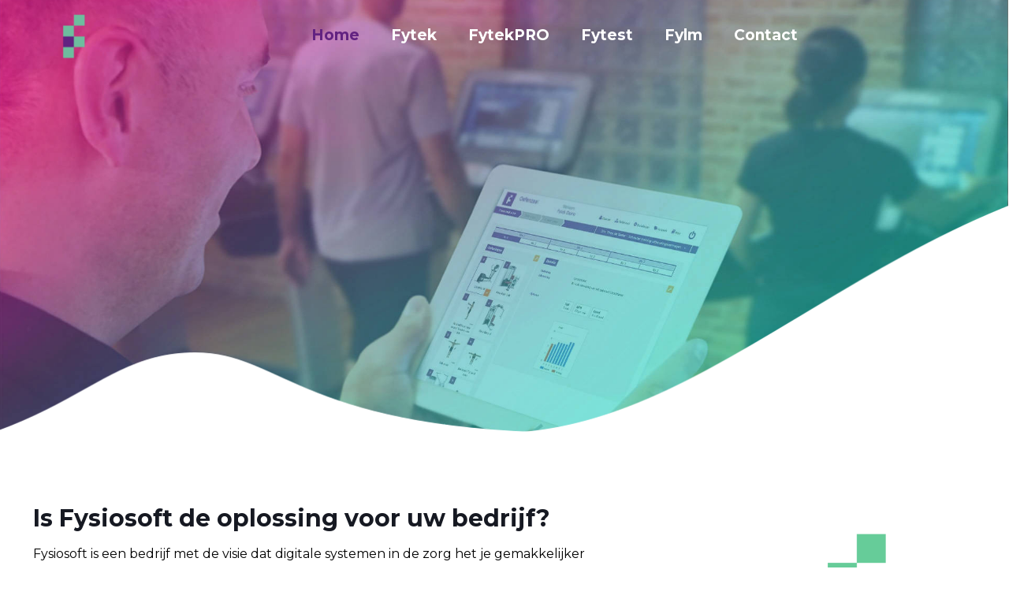

--- FILE ---
content_type: text/html; charset=utf-8
request_url: https://www.google.com/recaptcha/api2/anchor?ar=1&k=6LfgVqEUAAAAABvf-NrQxWdlx6scOcrV7hQsvYzX&co=aHR0cHM6Ly9meXNpb3NvZnQubmw6NDQz&hl=en&v=PoyoqOPhxBO7pBk68S4YbpHZ&size=invisible&anchor-ms=20000&execute-ms=30000&cb=8k2bkaqclake
body_size: 48784
content:
<!DOCTYPE HTML><html dir="ltr" lang="en"><head><meta http-equiv="Content-Type" content="text/html; charset=UTF-8">
<meta http-equiv="X-UA-Compatible" content="IE=edge">
<title>reCAPTCHA</title>
<style type="text/css">
/* cyrillic-ext */
@font-face {
  font-family: 'Roboto';
  font-style: normal;
  font-weight: 400;
  font-stretch: 100%;
  src: url(//fonts.gstatic.com/s/roboto/v48/KFO7CnqEu92Fr1ME7kSn66aGLdTylUAMa3GUBHMdazTgWw.woff2) format('woff2');
  unicode-range: U+0460-052F, U+1C80-1C8A, U+20B4, U+2DE0-2DFF, U+A640-A69F, U+FE2E-FE2F;
}
/* cyrillic */
@font-face {
  font-family: 'Roboto';
  font-style: normal;
  font-weight: 400;
  font-stretch: 100%;
  src: url(//fonts.gstatic.com/s/roboto/v48/KFO7CnqEu92Fr1ME7kSn66aGLdTylUAMa3iUBHMdazTgWw.woff2) format('woff2');
  unicode-range: U+0301, U+0400-045F, U+0490-0491, U+04B0-04B1, U+2116;
}
/* greek-ext */
@font-face {
  font-family: 'Roboto';
  font-style: normal;
  font-weight: 400;
  font-stretch: 100%;
  src: url(//fonts.gstatic.com/s/roboto/v48/KFO7CnqEu92Fr1ME7kSn66aGLdTylUAMa3CUBHMdazTgWw.woff2) format('woff2');
  unicode-range: U+1F00-1FFF;
}
/* greek */
@font-face {
  font-family: 'Roboto';
  font-style: normal;
  font-weight: 400;
  font-stretch: 100%;
  src: url(//fonts.gstatic.com/s/roboto/v48/KFO7CnqEu92Fr1ME7kSn66aGLdTylUAMa3-UBHMdazTgWw.woff2) format('woff2');
  unicode-range: U+0370-0377, U+037A-037F, U+0384-038A, U+038C, U+038E-03A1, U+03A3-03FF;
}
/* math */
@font-face {
  font-family: 'Roboto';
  font-style: normal;
  font-weight: 400;
  font-stretch: 100%;
  src: url(//fonts.gstatic.com/s/roboto/v48/KFO7CnqEu92Fr1ME7kSn66aGLdTylUAMawCUBHMdazTgWw.woff2) format('woff2');
  unicode-range: U+0302-0303, U+0305, U+0307-0308, U+0310, U+0312, U+0315, U+031A, U+0326-0327, U+032C, U+032F-0330, U+0332-0333, U+0338, U+033A, U+0346, U+034D, U+0391-03A1, U+03A3-03A9, U+03B1-03C9, U+03D1, U+03D5-03D6, U+03F0-03F1, U+03F4-03F5, U+2016-2017, U+2034-2038, U+203C, U+2040, U+2043, U+2047, U+2050, U+2057, U+205F, U+2070-2071, U+2074-208E, U+2090-209C, U+20D0-20DC, U+20E1, U+20E5-20EF, U+2100-2112, U+2114-2115, U+2117-2121, U+2123-214F, U+2190, U+2192, U+2194-21AE, U+21B0-21E5, U+21F1-21F2, U+21F4-2211, U+2213-2214, U+2216-22FF, U+2308-230B, U+2310, U+2319, U+231C-2321, U+2336-237A, U+237C, U+2395, U+239B-23B7, U+23D0, U+23DC-23E1, U+2474-2475, U+25AF, U+25B3, U+25B7, U+25BD, U+25C1, U+25CA, U+25CC, U+25FB, U+266D-266F, U+27C0-27FF, U+2900-2AFF, U+2B0E-2B11, U+2B30-2B4C, U+2BFE, U+3030, U+FF5B, U+FF5D, U+1D400-1D7FF, U+1EE00-1EEFF;
}
/* symbols */
@font-face {
  font-family: 'Roboto';
  font-style: normal;
  font-weight: 400;
  font-stretch: 100%;
  src: url(//fonts.gstatic.com/s/roboto/v48/KFO7CnqEu92Fr1ME7kSn66aGLdTylUAMaxKUBHMdazTgWw.woff2) format('woff2');
  unicode-range: U+0001-000C, U+000E-001F, U+007F-009F, U+20DD-20E0, U+20E2-20E4, U+2150-218F, U+2190, U+2192, U+2194-2199, U+21AF, U+21E6-21F0, U+21F3, U+2218-2219, U+2299, U+22C4-22C6, U+2300-243F, U+2440-244A, U+2460-24FF, U+25A0-27BF, U+2800-28FF, U+2921-2922, U+2981, U+29BF, U+29EB, U+2B00-2BFF, U+4DC0-4DFF, U+FFF9-FFFB, U+10140-1018E, U+10190-1019C, U+101A0, U+101D0-101FD, U+102E0-102FB, U+10E60-10E7E, U+1D2C0-1D2D3, U+1D2E0-1D37F, U+1F000-1F0FF, U+1F100-1F1AD, U+1F1E6-1F1FF, U+1F30D-1F30F, U+1F315, U+1F31C, U+1F31E, U+1F320-1F32C, U+1F336, U+1F378, U+1F37D, U+1F382, U+1F393-1F39F, U+1F3A7-1F3A8, U+1F3AC-1F3AF, U+1F3C2, U+1F3C4-1F3C6, U+1F3CA-1F3CE, U+1F3D4-1F3E0, U+1F3ED, U+1F3F1-1F3F3, U+1F3F5-1F3F7, U+1F408, U+1F415, U+1F41F, U+1F426, U+1F43F, U+1F441-1F442, U+1F444, U+1F446-1F449, U+1F44C-1F44E, U+1F453, U+1F46A, U+1F47D, U+1F4A3, U+1F4B0, U+1F4B3, U+1F4B9, U+1F4BB, U+1F4BF, U+1F4C8-1F4CB, U+1F4D6, U+1F4DA, U+1F4DF, U+1F4E3-1F4E6, U+1F4EA-1F4ED, U+1F4F7, U+1F4F9-1F4FB, U+1F4FD-1F4FE, U+1F503, U+1F507-1F50B, U+1F50D, U+1F512-1F513, U+1F53E-1F54A, U+1F54F-1F5FA, U+1F610, U+1F650-1F67F, U+1F687, U+1F68D, U+1F691, U+1F694, U+1F698, U+1F6AD, U+1F6B2, U+1F6B9-1F6BA, U+1F6BC, U+1F6C6-1F6CF, U+1F6D3-1F6D7, U+1F6E0-1F6EA, U+1F6F0-1F6F3, U+1F6F7-1F6FC, U+1F700-1F7FF, U+1F800-1F80B, U+1F810-1F847, U+1F850-1F859, U+1F860-1F887, U+1F890-1F8AD, U+1F8B0-1F8BB, U+1F8C0-1F8C1, U+1F900-1F90B, U+1F93B, U+1F946, U+1F984, U+1F996, U+1F9E9, U+1FA00-1FA6F, U+1FA70-1FA7C, U+1FA80-1FA89, U+1FA8F-1FAC6, U+1FACE-1FADC, U+1FADF-1FAE9, U+1FAF0-1FAF8, U+1FB00-1FBFF;
}
/* vietnamese */
@font-face {
  font-family: 'Roboto';
  font-style: normal;
  font-weight: 400;
  font-stretch: 100%;
  src: url(//fonts.gstatic.com/s/roboto/v48/KFO7CnqEu92Fr1ME7kSn66aGLdTylUAMa3OUBHMdazTgWw.woff2) format('woff2');
  unicode-range: U+0102-0103, U+0110-0111, U+0128-0129, U+0168-0169, U+01A0-01A1, U+01AF-01B0, U+0300-0301, U+0303-0304, U+0308-0309, U+0323, U+0329, U+1EA0-1EF9, U+20AB;
}
/* latin-ext */
@font-face {
  font-family: 'Roboto';
  font-style: normal;
  font-weight: 400;
  font-stretch: 100%;
  src: url(//fonts.gstatic.com/s/roboto/v48/KFO7CnqEu92Fr1ME7kSn66aGLdTylUAMa3KUBHMdazTgWw.woff2) format('woff2');
  unicode-range: U+0100-02BA, U+02BD-02C5, U+02C7-02CC, U+02CE-02D7, U+02DD-02FF, U+0304, U+0308, U+0329, U+1D00-1DBF, U+1E00-1E9F, U+1EF2-1EFF, U+2020, U+20A0-20AB, U+20AD-20C0, U+2113, U+2C60-2C7F, U+A720-A7FF;
}
/* latin */
@font-face {
  font-family: 'Roboto';
  font-style: normal;
  font-weight: 400;
  font-stretch: 100%;
  src: url(//fonts.gstatic.com/s/roboto/v48/KFO7CnqEu92Fr1ME7kSn66aGLdTylUAMa3yUBHMdazQ.woff2) format('woff2');
  unicode-range: U+0000-00FF, U+0131, U+0152-0153, U+02BB-02BC, U+02C6, U+02DA, U+02DC, U+0304, U+0308, U+0329, U+2000-206F, U+20AC, U+2122, U+2191, U+2193, U+2212, U+2215, U+FEFF, U+FFFD;
}
/* cyrillic-ext */
@font-face {
  font-family: 'Roboto';
  font-style: normal;
  font-weight: 500;
  font-stretch: 100%;
  src: url(//fonts.gstatic.com/s/roboto/v48/KFO7CnqEu92Fr1ME7kSn66aGLdTylUAMa3GUBHMdazTgWw.woff2) format('woff2');
  unicode-range: U+0460-052F, U+1C80-1C8A, U+20B4, U+2DE0-2DFF, U+A640-A69F, U+FE2E-FE2F;
}
/* cyrillic */
@font-face {
  font-family: 'Roboto';
  font-style: normal;
  font-weight: 500;
  font-stretch: 100%;
  src: url(//fonts.gstatic.com/s/roboto/v48/KFO7CnqEu92Fr1ME7kSn66aGLdTylUAMa3iUBHMdazTgWw.woff2) format('woff2');
  unicode-range: U+0301, U+0400-045F, U+0490-0491, U+04B0-04B1, U+2116;
}
/* greek-ext */
@font-face {
  font-family: 'Roboto';
  font-style: normal;
  font-weight: 500;
  font-stretch: 100%;
  src: url(//fonts.gstatic.com/s/roboto/v48/KFO7CnqEu92Fr1ME7kSn66aGLdTylUAMa3CUBHMdazTgWw.woff2) format('woff2');
  unicode-range: U+1F00-1FFF;
}
/* greek */
@font-face {
  font-family: 'Roboto';
  font-style: normal;
  font-weight: 500;
  font-stretch: 100%;
  src: url(//fonts.gstatic.com/s/roboto/v48/KFO7CnqEu92Fr1ME7kSn66aGLdTylUAMa3-UBHMdazTgWw.woff2) format('woff2');
  unicode-range: U+0370-0377, U+037A-037F, U+0384-038A, U+038C, U+038E-03A1, U+03A3-03FF;
}
/* math */
@font-face {
  font-family: 'Roboto';
  font-style: normal;
  font-weight: 500;
  font-stretch: 100%;
  src: url(//fonts.gstatic.com/s/roboto/v48/KFO7CnqEu92Fr1ME7kSn66aGLdTylUAMawCUBHMdazTgWw.woff2) format('woff2');
  unicode-range: U+0302-0303, U+0305, U+0307-0308, U+0310, U+0312, U+0315, U+031A, U+0326-0327, U+032C, U+032F-0330, U+0332-0333, U+0338, U+033A, U+0346, U+034D, U+0391-03A1, U+03A3-03A9, U+03B1-03C9, U+03D1, U+03D5-03D6, U+03F0-03F1, U+03F4-03F5, U+2016-2017, U+2034-2038, U+203C, U+2040, U+2043, U+2047, U+2050, U+2057, U+205F, U+2070-2071, U+2074-208E, U+2090-209C, U+20D0-20DC, U+20E1, U+20E5-20EF, U+2100-2112, U+2114-2115, U+2117-2121, U+2123-214F, U+2190, U+2192, U+2194-21AE, U+21B0-21E5, U+21F1-21F2, U+21F4-2211, U+2213-2214, U+2216-22FF, U+2308-230B, U+2310, U+2319, U+231C-2321, U+2336-237A, U+237C, U+2395, U+239B-23B7, U+23D0, U+23DC-23E1, U+2474-2475, U+25AF, U+25B3, U+25B7, U+25BD, U+25C1, U+25CA, U+25CC, U+25FB, U+266D-266F, U+27C0-27FF, U+2900-2AFF, U+2B0E-2B11, U+2B30-2B4C, U+2BFE, U+3030, U+FF5B, U+FF5D, U+1D400-1D7FF, U+1EE00-1EEFF;
}
/* symbols */
@font-face {
  font-family: 'Roboto';
  font-style: normal;
  font-weight: 500;
  font-stretch: 100%;
  src: url(//fonts.gstatic.com/s/roboto/v48/KFO7CnqEu92Fr1ME7kSn66aGLdTylUAMaxKUBHMdazTgWw.woff2) format('woff2');
  unicode-range: U+0001-000C, U+000E-001F, U+007F-009F, U+20DD-20E0, U+20E2-20E4, U+2150-218F, U+2190, U+2192, U+2194-2199, U+21AF, U+21E6-21F0, U+21F3, U+2218-2219, U+2299, U+22C4-22C6, U+2300-243F, U+2440-244A, U+2460-24FF, U+25A0-27BF, U+2800-28FF, U+2921-2922, U+2981, U+29BF, U+29EB, U+2B00-2BFF, U+4DC0-4DFF, U+FFF9-FFFB, U+10140-1018E, U+10190-1019C, U+101A0, U+101D0-101FD, U+102E0-102FB, U+10E60-10E7E, U+1D2C0-1D2D3, U+1D2E0-1D37F, U+1F000-1F0FF, U+1F100-1F1AD, U+1F1E6-1F1FF, U+1F30D-1F30F, U+1F315, U+1F31C, U+1F31E, U+1F320-1F32C, U+1F336, U+1F378, U+1F37D, U+1F382, U+1F393-1F39F, U+1F3A7-1F3A8, U+1F3AC-1F3AF, U+1F3C2, U+1F3C4-1F3C6, U+1F3CA-1F3CE, U+1F3D4-1F3E0, U+1F3ED, U+1F3F1-1F3F3, U+1F3F5-1F3F7, U+1F408, U+1F415, U+1F41F, U+1F426, U+1F43F, U+1F441-1F442, U+1F444, U+1F446-1F449, U+1F44C-1F44E, U+1F453, U+1F46A, U+1F47D, U+1F4A3, U+1F4B0, U+1F4B3, U+1F4B9, U+1F4BB, U+1F4BF, U+1F4C8-1F4CB, U+1F4D6, U+1F4DA, U+1F4DF, U+1F4E3-1F4E6, U+1F4EA-1F4ED, U+1F4F7, U+1F4F9-1F4FB, U+1F4FD-1F4FE, U+1F503, U+1F507-1F50B, U+1F50D, U+1F512-1F513, U+1F53E-1F54A, U+1F54F-1F5FA, U+1F610, U+1F650-1F67F, U+1F687, U+1F68D, U+1F691, U+1F694, U+1F698, U+1F6AD, U+1F6B2, U+1F6B9-1F6BA, U+1F6BC, U+1F6C6-1F6CF, U+1F6D3-1F6D7, U+1F6E0-1F6EA, U+1F6F0-1F6F3, U+1F6F7-1F6FC, U+1F700-1F7FF, U+1F800-1F80B, U+1F810-1F847, U+1F850-1F859, U+1F860-1F887, U+1F890-1F8AD, U+1F8B0-1F8BB, U+1F8C0-1F8C1, U+1F900-1F90B, U+1F93B, U+1F946, U+1F984, U+1F996, U+1F9E9, U+1FA00-1FA6F, U+1FA70-1FA7C, U+1FA80-1FA89, U+1FA8F-1FAC6, U+1FACE-1FADC, U+1FADF-1FAE9, U+1FAF0-1FAF8, U+1FB00-1FBFF;
}
/* vietnamese */
@font-face {
  font-family: 'Roboto';
  font-style: normal;
  font-weight: 500;
  font-stretch: 100%;
  src: url(//fonts.gstatic.com/s/roboto/v48/KFO7CnqEu92Fr1ME7kSn66aGLdTylUAMa3OUBHMdazTgWw.woff2) format('woff2');
  unicode-range: U+0102-0103, U+0110-0111, U+0128-0129, U+0168-0169, U+01A0-01A1, U+01AF-01B0, U+0300-0301, U+0303-0304, U+0308-0309, U+0323, U+0329, U+1EA0-1EF9, U+20AB;
}
/* latin-ext */
@font-face {
  font-family: 'Roboto';
  font-style: normal;
  font-weight: 500;
  font-stretch: 100%;
  src: url(//fonts.gstatic.com/s/roboto/v48/KFO7CnqEu92Fr1ME7kSn66aGLdTylUAMa3KUBHMdazTgWw.woff2) format('woff2');
  unicode-range: U+0100-02BA, U+02BD-02C5, U+02C7-02CC, U+02CE-02D7, U+02DD-02FF, U+0304, U+0308, U+0329, U+1D00-1DBF, U+1E00-1E9F, U+1EF2-1EFF, U+2020, U+20A0-20AB, U+20AD-20C0, U+2113, U+2C60-2C7F, U+A720-A7FF;
}
/* latin */
@font-face {
  font-family: 'Roboto';
  font-style: normal;
  font-weight: 500;
  font-stretch: 100%;
  src: url(//fonts.gstatic.com/s/roboto/v48/KFO7CnqEu92Fr1ME7kSn66aGLdTylUAMa3yUBHMdazQ.woff2) format('woff2');
  unicode-range: U+0000-00FF, U+0131, U+0152-0153, U+02BB-02BC, U+02C6, U+02DA, U+02DC, U+0304, U+0308, U+0329, U+2000-206F, U+20AC, U+2122, U+2191, U+2193, U+2212, U+2215, U+FEFF, U+FFFD;
}
/* cyrillic-ext */
@font-face {
  font-family: 'Roboto';
  font-style: normal;
  font-weight: 900;
  font-stretch: 100%;
  src: url(//fonts.gstatic.com/s/roboto/v48/KFO7CnqEu92Fr1ME7kSn66aGLdTylUAMa3GUBHMdazTgWw.woff2) format('woff2');
  unicode-range: U+0460-052F, U+1C80-1C8A, U+20B4, U+2DE0-2DFF, U+A640-A69F, U+FE2E-FE2F;
}
/* cyrillic */
@font-face {
  font-family: 'Roboto';
  font-style: normal;
  font-weight: 900;
  font-stretch: 100%;
  src: url(//fonts.gstatic.com/s/roboto/v48/KFO7CnqEu92Fr1ME7kSn66aGLdTylUAMa3iUBHMdazTgWw.woff2) format('woff2');
  unicode-range: U+0301, U+0400-045F, U+0490-0491, U+04B0-04B1, U+2116;
}
/* greek-ext */
@font-face {
  font-family: 'Roboto';
  font-style: normal;
  font-weight: 900;
  font-stretch: 100%;
  src: url(//fonts.gstatic.com/s/roboto/v48/KFO7CnqEu92Fr1ME7kSn66aGLdTylUAMa3CUBHMdazTgWw.woff2) format('woff2');
  unicode-range: U+1F00-1FFF;
}
/* greek */
@font-face {
  font-family: 'Roboto';
  font-style: normal;
  font-weight: 900;
  font-stretch: 100%;
  src: url(//fonts.gstatic.com/s/roboto/v48/KFO7CnqEu92Fr1ME7kSn66aGLdTylUAMa3-UBHMdazTgWw.woff2) format('woff2');
  unicode-range: U+0370-0377, U+037A-037F, U+0384-038A, U+038C, U+038E-03A1, U+03A3-03FF;
}
/* math */
@font-face {
  font-family: 'Roboto';
  font-style: normal;
  font-weight: 900;
  font-stretch: 100%;
  src: url(//fonts.gstatic.com/s/roboto/v48/KFO7CnqEu92Fr1ME7kSn66aGLdTylUAMawCUBHMdazTgWw.woff2) format('woff2');
  unicode-range: U+0302-0303, U+0305, U+0307-0308, U+0310, U+0312, U+0315, U+031A, U+0326-0327, U+032C, U+032F-0330, U+0332-0333, U+0338, U+033A, U+0346, U+034D, U+0391-03A1, U+03A3-03A9, U+03B1-03C9, U+03D1, U+03D5-03D6, U+03F0-03F1, U+03F4-03F5, U+2016-2017, U+2034-2038, U+203C, U+2040, U+2043, U+2047, U+2050, U+2057, U+205F, U+2070-2071, U+2074-208E, U+2090-209C, U+20D0-20DC, U+20E1, U+20E5-20EF, U+2100-2112, U+2114-2115, U+2117-2121, U+2123-214F, U+2190, U+2192, U+2194-21AE, U+21B0-21E5, U+21F1-21F2, U+21F4-2211, U+2213-2214, U+2216-22FF, U+2308-230B, U+2310, U+2319, U+231C-2321, U+2336-237A, U+237C, U+2395, U+239B-23B7, U+23D0, U+23DC-23E1, U+2474-2475, U+25AF, U+25B3, U+25B7, U+25BD, U+25C1, U+25CA, U+25CC, U+25FB, U+266D-266F, U+27C0-27FF, U+2900-2AFF, U+2B0E-2B11, U+2B30-2B4C, U+2BFE, U+3030, U+FF5B, U+FF5D, U+1D400-1D7FF, U+1EE00-1EEFF;
}
/* symbols */
@font-face {
  font-family: 'Roboto';
  font-style: normal;
  font-weight: 900;
  font-stretch: 100%;
  src: url(//fonts.gstatic.com/s/roboto/v48/KFO7CnqEu92Fr1ME7kSn66aGLdTylUAMaxKUBHMdazTgWw.woff2) format('woff2');
  unicode-range: U+0001-000C, U+000E-001F, U+007F-009F, U+20DD-20E0, U+20E2-20E4, U+2150-218F, U+2190, U+2192, U+2194-2199, U+21AF, U+21E6-21F0, U+21F3, U+2218-2219, U+2299, U+22C4-22C6, U+2300-243F, U+2440-244A, U+2460-24FF, U+25A0-27BF, U+2800-28FF, U+2921-2922, U+2981, U+29BF, U+29EB, U+2B00-2BFF, U+4DC0-4DFF, U+FFF9-FFFB, U+10140-1018E, U+10190-1019C, U+101A0, U+101D0-101FD, U+102E0-102FB, U+10E60-10E7E, U+1D2C0-1D2D3, U+1D2E0-1D37F, U+1F000-1F0FF, U+1F100-1F1AD, U+1F1E6-1F1FF, U+1F30D-1F30F, U+1F315, U+1F31C, U+1F31E, U+1F320-1F32C, U+1F336, U+1F378, U+1F37D, U+1F382, U+1F393-1F39F, U+1F3A7-1F3A8, U+1F3AC-1F3AF, U+1F3C2, U+1F3C4-1F3C6, U+1F3CA-1F3CE, U+1F3D4-1F3E0, U+1F3ED, U+1F3F1-1F3F3, U+1F3F5-1F3F7, U+1F408, U+1F415, U+1F41F, U+1F426, U+1F43F, U+1F441-1F442, U+1F444, U+1F446-1F449, U+1F44C-1F44E, U+1F453, U+1F46A, U+1F47D, U+1F4A3, U+1F4B0, U+1F4B3, U+1F4B9, U+1F4BB, U+1F4BF, U+1F4C8-1F4CB, U+1F4D6, U+1F4DA, U+1F4DF, U+1F4E3-1F4E6, U+1F4EA-1F4ED, U+1F4F7, U+1F4F9-1F4FB, U+1F4FD-1F4FE, U+1F503, U+1F507-1F50B, U+1F50D, U+1F512-1F513, U+1F53E-1F54A, U+1F54F-1F5FA, U+1F610, U+1F650-1F67F, U+1F687, U+1F68D, U+1F691, U+1F694, U+1F698, U+1F6AD, U+1F6B2, U+1F6B9-1F6BA, U+1F6BC, U+1F6C6-1F6CF, U+1F6D3-1F6D7, U+1F6E0-1F6EA, U+1F6F0-1F6F3, U+1F6F7-1F6FC, U+1F700-1F7FF, U+1F800-1F80B, U+1F810-1F847, U+1F850-1F859, U+1F860-1F887, U+1F890-1F8AD, U+1F8B0-1F8BB, U+1F8C0-1F8C1, U+1F900-1F90B, U+1F93B, U+1F946, U+1F984, U+1F996, U+1F9E9, U+1FA00-1FA6F, U+1FA70-1FA7C, U+1FA80-1FA89, U+1FA8F-1FAC6, U+1FACE-1FADC, U+1FADF-1FAE9, U+1FAF0-1FAF8, U+1FB00-1FBFF;
}
/* vietnamese */
@font-face {
  font-family: 'Roboto';
  font-style: normal;
  font-weight: 900;
  font-stretch: 100%;
  src: url(//fonts.gstatic.com/s/roboto/v48/KFO7CnqEu92Fr1ME7kSn66aGLdTylUAMa3OUBHMdazTgWw.woff2) format('woff2');
  unicode-range: U+0102-0103, U+0110-0111, U+0128-0129, U+0168-0169, U+01A0-01A1, U+01AF-01B0, U+0300-0301, U+0303-0304, U+0308-0309, U+0323, U+0329, U+1EA0-1EF9, U+20AB;
}
/* latin-ext */
@font-face {
  font-family: 'Roboto';
  font-style: normal;
  font-weight: 900;
  font-stretch: 100%;
  src: url(//fonts.gstatic.com/s/roboto/v48/KFO7CnqEu92Fr1ME7kSn66aGLdTylUAMa3KUBHMdazTgWw.woff2) format('woff2');
  unicode-range: U+0100-02BA, U+02BD-02C5, U+02C7-02CC, U+02CE-02D7, U+02DD-02FF, U+0304, U+0308, U+0329, U+1D00-1DBF, U+1E00-1E9F, U+1EF2-1EFF, U+2020, U+20A0-20AB, U+20AD-20C0, U+2113, U+2C60-2C7F, U+A720-A7FF;
}
/* latin */
@font-face {
  font-family: 'Roboto';
  font-style: normal;
  font-weight: 900;
  font-stretch: 100%;
  src: url(//fonts.gstatic.com/s/roboto/v48/KFO7CnqEu92Fr1ME7kSn66aGLdTylUAMa3yUBHMdazQ.woff2) format('woff2');
  unicode-range: U+0000-00FF, U+0131, U+0152-0153, U+02BB-02BC, U+02C6, U+02DA, U+02DC, U+0304, U+0308, U+0329, U+2000-206F, U+20AC, U+2122, U+2191, U+2193, U+2212, U+2215, U+FEFF, U+FFFD;
}

</style>
<link rel="stylesheet" type="text/css" href="https://www.gstatic.com/recaptcha/releases/PoyoqOPhxBO7pBk68S4YbpHZ/styles__ltr.css">
<script nonce="iY0q266S3cqRTF7IAa2EgQ" type="text/javascript">window['__recaptcha_api'] = 'https://www.google.com/recaptcha/api2/';</script>
<script type="text/javascript" src="https://www.gstatic.com/recaptcha/releases/PoyoqOPhxBO7pBk68S4YbpHZ/recaptcha__en.js" nonce="iY0q266S3cqRTF7IAa2EgQ">
      
    </script></head>
<body><div id="rc-anchor-alert" class="rc-anchor-alert"></div>
<input type="hidden" id="recaptcha-token" value="[base64]">
<script type="text/javascript" nonce="iY0q266S3cqRTF7IAa2EgQ">
      recaptcha.anchor.Main.init("[\x22ainput\x22,[\x22bgdata\x22,\x22\x22,\[base64]/[base64]/[base64]/[base64]/cjw8ejpyPj4+eil9Y2F0Y2gobCl7dGhyb3cgbDt9fSxIPWZ1bmN0aW9uKHcsdCx6KXtpZih3PT0xOTR8fHc9PTIwOCl0LnZbd10/dC52W3ddLmNvbmNhdCh6KTp0LnZbd109b2Yoeix0KTtlbHNle2lmKHQuYkImJnchPTMxNylyZXR1cm47dz09NjZ8fHc9PTEyMnx8dz09NDcwfHx3PT00NHx8dz09NDE2fHx3PT0zOTd8fHc9PTQyMXx8dz09Njh8fHc9PTcwfHx3PT0xODQ/[base64]/[base64]/[base64]/bmV3IGRbVl0oSlswXSk6cD09Mj9uZXcgZFtWXShKWzBdLEpbMV0pOnA9PTM/bmV3IGRbVl0oSlswXSxKWzFdLEpbMl0pOnA9PTQ/[base64]/[base64]/[base64]/[base64]\x22,\[base64]\\u003d\x22,\x22w7g0DsK1wqnDuj5KIW1VD8O5wps1wo07wrfCgMOdw4Y6VMOVX8OmBSHDiMOaw4JzRcKFNghUdMODJhzDgzofw4U+J8O/JMOswo5aQicNVMKpFhDDnjpQQyDCt2HCrTZdSMO9w7XCvMK9aCxhwpknwrV7w69LTi89wrM+wr7ChDzDjsKTPVQ4NMOmJDYSwo4/c0QhECgTQRsLKsK5V8OGVcOuGgnCtTDDsHt7wqoQWhQ6wq/[base64]/DmsOBwoAew7fCrBnDi8O7w7fDsMOUw5TClsOgw546OB9ZMjrDi3Emw5QUwo5VB2ZAMV/DnMOFw57CmW3CrsO4PB3ChRbCq8KEM8KGKljCkcOJAcKAwrxUF19jFMKawplsw7fCmitowqrCpcK/KcKZwpk7w50QNcO2FwrCnsKqP8KdHS5xwp7CicOzN8K2w4wdwpp6VAhBw6bDmRMaIsKiNMKxel4qw54dw5jCh8O+LMOGw6tcM8OSOMKcTQlpwp/CisKRLMKZGMK0bsOPQcOvWsKrFFQrJcKPwq0pw6nCjcKUw5pXLj/CgsOKw4vCkBtKGCkiwpbCk185w6HDu0nDisKywqkuUhvCtcKBDR7DqMOUX1HCgzDCm0NjVMKBw5HDtsKXwqFNIcKbW8Khwp02w5jCnmtlRcORX8OcYh8/w5jDuWpEwoQfFsKQVsOgB0HDuEwxHcOqwr/CrDrCnsOhXcOaXnEpDUIew7NVEATDtmsVw4jDl2zCpkdIGxDDuBDDisOMw7wtw5XDlMK4NcOGTjJaUcOLwoQ0O3fDlcKtN8Kvwo/ChAFpG8OYw7wKWcKvw7UoZD99wolLw6LDoEJ/TMOkw7fDoMOlJsKTw7V+wohhwptgw7BCOT0GwrjCgMOvWyPCgwgKXcOZCsO/EMKcw6oBLibDncOFw7HCisK+w6jCiCjCrDvDtxHDpGHCrQjCmcOdwrXDhXrCllJtdcKbwqLChQbCo0/DkVgxw6EvwqHDqMKsw4/[base64]/[base64]/[base64]/Dg8KYwrUtwoggw4IxFEbCiG9Yw6dOLDvCssOvQcOsfl7DqT06OcKJwqlgQzwnDcKHwpXDhSltw5XDicKaw4jCn8OVGSQFesKowoXDocO9eAbDkMOmw5fDnnTCgMOUwqTCq8KNwrlKK2/Cv8K1XMOkciHCvMKhwrfCiyogwrvDoVZywoDCq18Dwr/CrsO2w7EywqVGwrbDgcK6GcO6wqfDkHRhw7cVw6x3w6DDqsO+w6MHw7MwEcOKan/DtQTDt8K7w4sVw7dDw7o4w6hMVAZ9UMOqR8K7w4YlMBjCtA3DicOmEHUlXMOtRi1Uw5VywqHDl8Oiw7/ClMKkDMOSLsOVS1LDpsKoKcKew4PCgsODNsOvwpDCsWPDlH/DiwHDrBkXK8KeCMOTQRHDp8KDGHgNw6rCqx7Cu0MwwqnDicK+w6oMwp/CmMO2N8KUEsKhBMOzwpUQESHCjXBBUSDCsMOQZTcgKcKlwpQ5woczZ8Osw7piw5dqwpRmd8OeB8KOw5NpcShIw61BwrTCn8OKTMO5QDbCssOnw7lzw5PDgsKpYcO7w7XCusOGwr4ow5jCu8OfMW/DkkAGwoHDo8OFcURzU8OtIXXDncKrwopYw63Dq8Ozwp4ywrrDkkx+w4RGwoEVwpA/bTjCukfCv0zCm3rCocO0Um7Cp0liQMKKfizCqMOiw6YvARF7d19JHMOhw5rCi8OQG1rDkBIoOn04flTCjg9+dBMVfiAxV8KnEE3Dm8O4BsKfwpnDq8O6YlkoYyjCrsOtX8Kcw5nDg2/DhVnDmsO/[base64]/[base64]/CujbDi17CkWYCwoMywoDCsMOKM8K0LQnDiXUbV8OkwovCiFl3WUQkwojCmw5Yw5hRRznDsADCsFsuC8K/w6XDjMKcw48xXnrDvcOAwoHClcK8E8OTZMOqesK/[base64]/DnyAGIcO4w7JOVV4pwr3CosKNwqfDncOGwpzCisO/w5fDqMKVS118wrfCjBdoLBHDh8ONAMO+w5HDhMO8w7lrw6vCosKxwqbCnsKTBH/Cpihzwo/CmHnCqhzDl8OIw7oyacOUVcOGC1fCgFQww4/ClcOkw6B9w6bDisK9wp/Dqm0mGsOJw7jCt8KQw4ptecOqRm3CpMOLAQHChMKkX8K7BFlHfFMBw5Mye15cQMOBc8Kuw6TCgMKlw5pPYcKZUMKyMTZfJ8KEw5HCqn7Dv0fDrUTCsnEzPcK0f8KNw5Vnw6x6w65VGHrCu8KGUlTDi8KuScO7w5t5w6xmG8Ksw67CssKUwqbDlQrDg8Kuw7bCucK6UG/[base64]/Cs8KGOsOvN0PDmcKuw5l7B8Kzw7lqwpjDgCp4w6zCl3nDkF3Ct8OCw4LCrA5dCsORwoQhKBDDksKrIVIXw7UyLsOHdx1sEsO5woBzbMKpw53DmQvCr8K5wqIHw5l9BcO8w7Q6fF8TcT1Zw64SfCXDklNBw7jDoMKWSkApdsKvKcKAEAR/wrDCoU5VWxJxM8KgwpvDkAoGwoJ9w7RlKVbDomDCrMK/GsK7woLDkcO7wpTDgMKBHB/CtMOzYz/CnsOJwodAwo3ClMKTwrZhCMOPw5xNwqsEwqzDjlkFw4luZsOBw4ILMMOvw5vCqMOUw7oxwqHDisOnfcKbwoF4woXCvCEhJcOaw5Muw7zDtWLCnXvCtmpJwpQMXC3CpynDjjgBw6HDsMOtN1l6w4pqdUHClcOewp3CgEXDpTfDuhLCs8Oqw78Vw78Sw5/DsHbCpcKvQcKcw4IjS3tOwrArw6FBSFtVZsOcw4dUwrnCoAEzwoTCnUzCsH7CgDZJwqXCqsOnw7fChSsWwo1kw65NF8OGwq/Co8OSwp3Co8KMWV4IwpHCl8KaVhvDqMOPw4FQw6DDi8K8w6VSakXDsMKuOhPCiMK0wrR2WU9Jw5VkFcOVw7PCs8OaInASwpRSSMOpwrIpWRtDw7o7REzDscK+XA/[base64]/CmF0Rw43Dv1ovw6hPwqcHwrrCmHcjFcObwobDgHAYw5TCgmbCscKZS0PDgcO8F2BRQ18DKMKXwrfDjVvCgsOpw7XDkmDDncOhUjLDsTZgwpt/w75TworCvcKSwqYuR8OWV0nDgRPCnkjDhQfCg3tow4rDucKFEhQ8w5UWfMOLwoYAR8OXZD9gFMO6LsOXaMO1wpvCnE7CgXocC8O8GCzChMKDw4XCvEFjw6lTGMOLZ8Kew5LDgQN6w7nDo3EFw63CqMK/[base64]/w5PChgrCoCjCgwZqwrLDksKGw7VMIWw/w6DCt0fDjsKrDV09wrQfPMKEw5Mrwr9aw4fDmlDCkFddw5UewpgTw4/DosO+wq/[base64]/w6LDsX55W8OaHcOeQ8KWM8KQM0HChsOlw6IoeEXClw7DpcKSw4bCiQ9QwqUKwpfCmSvCkV4FwrLDh8KhwqnCg3lWwqhjDMKZbMOow4NTCcKaBEUaw6XCsALDicKmwrgxKsOiASsjwpQKwqULQRbCujQCw7Qfw4lFw7XChW/Culd7w4/Dhil9EjDCoyRMw67CqEvDp3HDjsKLWWQtw7XChwzDojzDpcKgw7vCgsOFw5ZHwrQBRzDDlj54w6DCqsOwE8KCwqPDg8KXwrFUXMOdMMK0w7VMw68HCABtUz/DqMOqw6/[base64]/[base64]/DlHbCtVjDu8KdIExaw4ViDmXDmsOrUsKnw5PDq1bCpMKIwrc+Z3FGw4XDh8OWwpo4w5fDlX3Dgm3Dt30ww47DgcKxw5PDlsKyw4TCowgiw6E3IsK2M2TCsxrDiFdBwq47O2c6IMK2wo0NAgguYUfDszDCoMK2ZMKUQjzDsTY/w4gZw6HCp2cQw6wyNkDCoMKpwqNvw7DCkMOke0MGwrXDtMKIw5Z/[base64]/DrDMkdMOiJsOod18Yw7rDmsO9NlDDvMKLw6AhRRHDq8K+w71jf8KJQCXDoVZSwrZSwo7Dn8OoYMOxwrDCosO7wr/CpFdvw47CkMKvGDbDgsOuw4J8MMKtHRoDPsKwbcOww57Dl3cqHsOqXcO2w5/CsETChsKWVsKJPw/Ct8KiPcK9w64ZXTo2VcKGH8O7wqDCpMKhwpFDbcKPc8OHw45zw4zDv8OANkLDhzIowqhiVC5fw5zCiznCo8OWPAE3wpNYJHfDhMOpwoHCnsO1wqjCu8KawqDDrwovwrzCiS/CisKowpUDYA7DhsOnwqXCjsKNwodowovDhjkuXUbDhwrCpVUmc3/DvS83wo3Co1MzE8O+CmNFY8KywoDDhsOGw7XDu0IxHsKdCsKsNsO7w54tccOHK8KRwp/[base64]/CnMOXw7gKK2sKwqzCiMOJJ1BZOsKpw5QbwpFnfxRQe8OOwq9ZHEF9cBwKwr5GbMODw6dKwowzw4TDocObw6tdB8KBVUbDmsOIw5vClsKDw4lEDMKqXcOQw5vClABuH8K6w7vDtMKAwoIMwqfDsxo/YMKPfBYPO8KDw6wfAMOGfsOqB1bCmUpHNcKYVi/DhsOWCirDrsKww6vDmcKWMsO4wpbDlWrCtcOJw53Doj7DlnTCvMOxOsK4w7c3bRV0w5dPUTEAwonDg8K0wofCjsKfwrzDgsOZwoN3SsOow7bDk8O4w7VgXiPDhVsACEU9w6Qxw4AbwrTCvU/CpXYQEhLDq8OcSFvCrgHDrcKWMkTClsKBw43CpMK1JnpxOWdDLsKPw6kPBQHCtWdTw5XDpWt9w6EUwrHCssOUIsOFw4/DgcOvJFTCh8K2XMKPw6Zswo7DisOXEyPDuz4Xw7jDuBcIccKnFndDw6fDiMOuw57ClsO1MlLDv2UVCsOnCcKWW8O6w45EIw7DvcO0w5TDr8O/wr3Cu8KEw6knMMKcwozDk8OaXhHCt8KlWsOMw6JXwrLCkMK1wqhVH8OyRcKnwpoowpTCo8KjQl7DjcKhw7TDjVkEw401EMKyw75FWnHChMK6CUNhw6jCs0dswpbDqVLCmznDtQfDtAFewq/DucKowo/CqMO6wos0TcOiTMKKV8KFUU3Ds8KxJTQ6wpLCgDs+wpQZJXoaPlxXw6fCrsObwpDDgsKZwpZYw5oTaB8wwoFpdA/Cu8Kbw5bDj8Kyw73DtEPDkh4rw4LCpcOKWsO7PDHCognDnx/DuMKyVQFSekXDn3PDlsKHwqJdVh5+w4bDkxkpM0LCgXHChgYZWWXCpsKeD8K0QABVw5VgMcK4wqYvWGNtQcOLwo3DuMKbGiQNw6zCpcKtYlsbd8K4EcOla3jDjEdww4LDp8KdwrJaOgjDt8O0P8KNJH/DlQfDssKxQD5BGTrCmsKlwrQ2wqAHOMKresKMwqjCgMOcO0ZUwoRNL8OEHMKywq7ClUYebMOuwpl8QSYKCsOGw4jCs2nDjcKVw6TDpMK1w6nDvcKlKcKDHhgpQmHDm8KNw4QNFMOhw6TClGLCncOcwp/CgMKUwrPDh8KBw7bDr8KLw54Vw6pBwp7CvsKhWVHDnsKYJTBbw48mIzo1w5jDh0jCiGTDpMO9w5UdSGXDtQ5uw5LCvnLCocKrZcKhXsKpZRzCi8KdFVHDrUpxY8KrVMO3w5Nvw50FHjRiwrVDw4cbdcOEKcKmwodUHMOTw6/ChsKvfjkaw642w7TDjCwkwojDl8KSTijDqsKIwp04ecOST8KJwqfDk8KNIsOUTn9RwqoafcOoQMKbwonChyJbwq5VNwBEwp3DgcKRD8O5wrwEw4vCtMOgwo/[base64]/[base64]/[base64]/KcO8fsK8w7cKW2HDsGzCpnTCmsOsdDllFzIdw6/[base64]/CmmdCwq8CRMO8KkF9YCIawrrCtsK4TXDDhcOmwrjCjsOGcQQzS2TCv8OJeMOfBjoIXxxbwr/CuEdWw5DDqsOJAws2w47Cs8OzwoVrw7cpwpbCnRRxw7NeMx5jwrHDosKbwqfDsn7Dny0ca8K3fcK8woXCt8OLwqI2G1QiVBEyFsOYTcKdbMOKMHnDl8KDScOjdcK8wojDq0HCqC4HOlsIw57Dq8OBIw3CjsK6NUHCq8KkTgfDglXDunLDt13CgcKlw5p/w7vCnUZ/b2LDjMOgb8KgwrJIc0DCl8KJHzkewrE/CSIGNhsvw7HCnsOzwo1xwqjCisOCE8OvNMK8JA/[base64]/DoHHDiMKsXBnCu0XCh8OpT8O6wrDCjcOBw7NAwq/[base64]/DmMOFw7LDgzzDhAzClsO4azzDiMKsFsOzwr/CmQvDlsK4w7B7ScKOw5cLJcO7fcKGwrI2LsOTw6bCisKvBy/CqlbCokEuwodTZVlMcgPDtHzCvcOTOCBPw5ckwpJ1w73DrsK7w4whXMKIw64pwrEZwqzCpxLDpXfCusKKw5DDmWrCqsKYwrvCnivCpcONSMKZMBzCgz/[base64]/DqzdqT8O1w47DmHIuasK8wr1WDsO2XBXCmcKYI8KBdsOILTjCvsOVHcONMV00O3PDhMKefMKrwrlBUE1Cw6BeQMKZw5nCtsK1acKpw7VuLXDDhHDCtW1DEMKIJ8O+w4vDjgHCtcKTHcOjW3/[base64]/[base64]/[base64]/[base64]/wqbCgMOlFsOHTsKLw7DDpW5yEsK4QwPCsgDDn2vDnmVxw4IeM2XDv8KGwpXDhsKyJsORDcK2fMOPSsKlGVl/w6Aef24YwofChsOtLSPDi8KGMsOtwoUOwpcrR8O9wqjDuMKlB8OCGAbDsMKpBwhgR1LDv0URw7ADwr7DqcKbPcKZQcKdwqh7w7g+P1ZEPAnDusOjwoDDpMK8Q0JgCcOUAiBSw49uW1diBsKNbMOWJUjChiDCkWtAwoLCpGfDrSPCrFhaw6x/Vm4/IcK+dsKsGTl7OGQAAMOJw6nDnAvDvcKUw6zDu3PDtMKswpciXGDChMK5IsKTXlBHw4lQwoHCusKuwq7CoMOtw59XScOVwqJudsO5YldtcyrCh1/ClibDj8KkwrvCp8KVwovCiA1iNMOqSyvDk8KswqBvJzXDtx/Co3XDgMK4wrDDnMOtw4xrDGPCknXCu0R4DMK/woTDjSvCv0bCtmBlQsOlwrQgdgcIMsKuwrQRw6jCjcKQw5txwojDsSY7wrnDuBLCpcOzwqlYf3LCmizDnHPCrCXDosKowpZzw6XCq156U8KfaTjCkxMsGFnCuA/Dh8K3w6HCsMOVw4bDqjjCnkYyYsOnwo7CucOGScKyw4ZGwqDDj8Kawq9xwrcaw7lSLMO3wq5Lc8O8w7USw5lwfsKow700w4zDvX1kwqnDl8KCcnPCiRphCBzChsONPcOSw5rCgMOBwo4MIS/[base64]/[base64]/Ctx0iTFLCpMKfw7o1w5wJZMOCUHDCnsODw43CgcOqT0XDucOMwphfwp4vOV1tPMOEeApGwrHCrcO5Exc2QyNAI8KQbMOYNArCjDJvQcKwFsOrc1cYw57DvMKTTcO3w4ZNUmzDvkFTJVnDusO3wqTDpC/CvynDpmfChsOCGw9QdsKXDwMwwopJw7nCscK9YcK7ZMO4Bi1Sw7XCulkHYMKnwoHCksOaM8KTwo/ClMOkW1ddPcOADcKBwrHCtSnCksKNS3PCocO8fSbDmcO2RQ8qwpZrw7w7wpTCvHXDt8Ojw683JcO6NcOdbcKafMOLH8O/WMKBVMK5w7RPwpxlwpkewptcX8KbYmTCkcKdZDMZQBpzWMOMYMKjDMKhwohCS23CpmrCp17DmcK/w6Z0XTTDj8KkwrvCpcOvwpXCs8OVwqd/RcKuGhEUwo7Di8OsXBLCr15pNsKNJmvDvsOLwqlmMMKpwpg/[base64]/Du8Kkw5Q9Kix3L8OSDcK5w7PDkcOVwoPCnksPZlbCgMOzIcKAw5VqfVrDnsKCw7HDgEIoeE7Cv8OBfsKCw43CsTNFw6hbw4TChMKyfMOMw7HCr2bCuwcFw4jDthpiwq3Du8KMwqXDk8KVRcOewoTCl3PCtGzCqyt5w4/DsmrCq8KyOkEFTMOYw6TDgApPEDPDuMO+MMK0wq/[base64]/QkDCncK3wpECwr8mM8OtXMKaw4nDvykLMMOLXMK3w6PDtsOuSiFowpPDggXCujTCkhI4HXwhHDbDu8OyPyRSwpDCiG3CnHrCnsKUwq/Du8KIXxfCvAXCgD1FQFfClEfChjrCmsO1UzPDhMKvw7rDl1VZw6l7w4LCohrCncKMNsOPw7DDv8K5w77Dqw88w5TDnDJYw6LChMOmwpPCskVkwp3CrVHCrcOoHsKswoHDo3wTwrwmflrCs8OdwoIew6Q9QTAtwrPCj01Sw6Niw4/CuVcZNCVww6MHwpfCkGQZw7lNw6HDtn3Ds8OlPsOzw63Dk8KJZsOWw68MQ8K9wqQBwpAfw5/DvsOfCn4Ew6fCgsKfwq8Ew7XDpS3DusKWUgTDoxhJwpLCjcKQw5ZKw7IcOsOBYQ1uBWlPPMObGcKJwqpSbh3CtMOMZVnChMODwrDDrcKSw5MKb8K2CsOgU8O6N3xnw5ERGHzCpMONw6ZQw6hfQ1NCw7zCqAfDi8Oow4Nswp1GT8OBFcO7wpQzwqtZwp3Dnk/DlsK/GxtuwovDhBbCgVHCqF7DvVLDsk/CosOtwrd5ccOBSXJpH8KNXcK6OTQfAifCjjPDhMO5w7bCkDJ2wpw2bX4ew4Iow6sJwrjCrm3DilFtw6FdZkHDh8OKw4zCg8OtDHJxfcKWOls5wp8sS8K/XsOVXMKQwqtnw6zDp8Kcw7Nzw650WsKkw6PCll7DhjRIw7rCqcOmFsOzwok+FF/CrEPCqcKdPsOJJ8O9HzzCpw4bC8K5w73ClsOBwrxqw5LCksKWKsKPPFknKsKTFzZJTnDCk8Kxw6ErwqfDqjjDn8K6VcKSw4UCZMK9w6fCjsK8enTDs0PCnMOhZcOww4nDsSLCvgBVIsKVEMOIwoDDtyHCgcKBwrHCo8KKwqYOLRDCo8OsRUUlb8O/[base64]/DhsKyw77DozB8wrA8w5IqwrrDnMKnQmgUw5rDl8Ocb8OBwoluOi7ChcOBKjQ7w4pdWMK9wpPDiDnCkmfCsMOqOk/[base64]/CkTAdw5YwCsKlDWvCiQE5wo92wpbCkifDjcOZw6hQw4Qnw7EpWQ7CrMOtwqVFBmNZwrDDsj7CtcOKc8OYd8Oew4HCrDJURBZJSx/[base64]/DpsKQA8K8CEQgQ8KqMS4XLSYfwq7DocO8GcObwpZaTiDCgl3Cg8OpaTxDwqEGWsOSEzfDkcKgfxxJw6fDtcK/[base64]/T0ZFRl1nElzCoVLCgmTDusOYw67CjTTDvsOKW8OWW8O3MGsNwqRCRFk4wo8VwrjDl8O5woNTQl3DpsOEwovCuW3DksOGwoFnZ8O4wrtOBsO/[base64]/w7IJw6bDtMOmw4RQDcOKJsOhw6rCkBZiFxLDuyDComrDrsKfZMOCFiEhw5JRDVXCjcKjH8Kdw6UJwowVw7s4wobDlsKFwrbDkHoNHWjDlcKqw4jDhMOJw6HDhAR7w5R5wobDrWTCpcOyesKewrDDj8KdVcOPUnpsMMOYwojDnC/DucOfYMKiw5x+wpU/w6TDpMKrw4XDr3jCkMKaHMKxwqnDnMKNaMObw4QGw7kww4pED8KmwqJkwrV8TmjCtkzDlcOEUMO1w7rCv1PCoCYCanjDh8OMw6/DmcO8w5zCs8O3wqXDhhXCiFU/[base64]/w75jOAjDpcOYwrHCjsKTJGXDo8K9wofDgR8uw4Iqw54jw5lbL3dSw4TDgcOQeCx6w6RWdSlVesKMa8KrwrY5dGHDjcOpY3bCkkY2IcOfGGzCm8OFLsK0SBJPbGvDsMKTb3paw7TCngbCusODOUHDhcKoC1ZIw49Yw5U3w5gIw5FPZcOqI2/DtsKCHMOgCWVjwrfDpBLCtMOJw4lcw7QrVsOrw6ZEwqZKwqjDlcO5wrYQEEcuw7zDncKaVsKtUDTDhz9qwrTCqcK6w44+UTNzw6vCu8ODVUoBwqTCoMKJdcOOw4jDqCRkW03Ch8OpUsKTwpbCpD3Ci8Ohwo/CmMONR1pGZsKaw4wNwqvCn8KgwovCpivDnMKFwrIseMO8wr1hEsK7wpRyI8KNMMKaw5VjDMOsG8OfwovCnmInw6UdwqYRwrleEsK4w6UUwr0Gw5UawrHCo8Ogw756CWjCn8Kxwp4KScKxw4kawr4Tw5jCt2rDmj9/wpDDvsOSw657w5UgI8KDG8K6w4bCnTPCrFbDvXTDh8KRfsO/dMKCIsKNP8ODw5B2w6HCp8KuwrXDucO1w4PDvsO/ZwgMwrtTX8OxMDfDt8KUTQfDuH4XDsK7CcK2KsKmw6VVw6gOw6Jww5BxFncCdzjCtFM4wqXDicKcJjDDpQrDrcOwwrJsw4bDgHHDjMKAI8KEBkAPX8OrFsKtbGHCqjjDpAoQfsKhw7LDjsKtwo/DiAzDlMOgw57DvmTCkyllw4UEw7M/wqJsw7XDg8Kmw7HDlcOTwrEtQD8mIH/CvsKywpsFTcKDRWQQw6Eaw7jDpcKewpEcw5B5woHCicO+woPCmsOQw4k+K17Dv0TCnEcxw4onw4h4w7DDqm0YwpRQb8KMXcKDwqLCnCxxWMKlIsOJwqJhw6J3w7wMwqLDg2wcwpVDGxZjEcOASsOdwonDqVEcesO5Ik9wGWZ1PzQnw7zCisKXw7VMw4t0RHc/SMKqwqlFwqoEwqrClSx1w5TCo001wqHCkDYcCSEvdxhaPj5Uw50qTMKXb8KoEAzDgETCh8Ksw58YUBXDvH5lwonCiMKmwrTDk8KCw7HDmcOSw4kAw5/[base64]/CvMKnw7bCgA0mw6LChW1Qwocmd8KFw5Z+DMOrE8OJcMO8IsKXw5jDtSXDrsOLSkYDNGjDsMOMR8KyEX4jUBAXw6lBwqh3bMOiw4kmLTdwO8OOY8Onw7XCoAnCqcOSw7/[base64]/CniY3woJyBzbDtFrDrcKOwp4XKDjCnsOjeCBfwqfDscKHwoDCrRZgMMKhwpRrwqVBMcOCd8OeS8Kvw4EYJMOKXcKkY8Oaw53CgcOKXkgVTh8uHA10w6R+wprDlcK/OcO3SxHCmcKEb10NBsO+B8O6w7PCg8K2USZSw4/CsQ3DhULDpsOKw5jDtj97w5d+DgDClD3Dt8K2wpUkHgJ5eRvDjUPDvifDncKhNcKlwqrCgAcawrLCscOVQcKUHcOUwppgF8KvP2ovKsOAwr5FLCxFI8Kiw64NRzhSw7XDohQ6w5jDiMOTSsOZYSPCpmxkGmjDhD8EdsORQMOnJMOww6XDgsKkAQ9hcMKpdhfDosK/wpg+RVQdE8K3Sg0pwq3CkMKUGcKzBcKtwqDClcODKcOJW8Kaw7jDmsOmwpFKw7PChlcual1gbsKLR8OgaUbDhcO/[base64]/ChsK5wopFwr/DkG3CrMKDVG06wqDDgMOIP8KSAsK7wpfCiG/Ds3ZwSXTCosO2wonDssKoGyrDp8OOwr3Ckm51anrCtsOfO8K/HkfDq8OyKMORMhvDpMOoHsKRQ1HDg8K9E8KFw7cyw51XwrnDrcOKPcK4w7kKw794UGvCmcOfYMOawq7CnsKcwqVFw4PCksO5URkkwpnDvcKnwppPworDksKVw6knwo/CqV7DtFZ8FiYAw4omwpDDhlfDmmTDg2YLLxIgJsOlQ8Oiw6/DlWzDojPCuMK7ZxsnXcKzcBc8w4YzUUZgwogCw5fChcK9w6TCpsKGdQwVw5vCjsOowrBsK8KbZT/CiMOjw74hwqQZTSfDuMOwBAZ6MVrCqyPDhl1sw5RRw5k6ZcO8wpJbbcOKw5VfRsOaw4Q2P2sDLSpAw5HCkQBNKkDCpCVXIsKbeXJxAR0OdxlWZcOiwpzDucOdw7Iow5AeVcKUEMO6woZ3wpLDq8OkEAIONRnDj8KYw7EPO8KAw6jCghUMw7fCvQfDlcKaJsKIwr9/GFxoGwdNw4ofZhPCjsKFN8O4K8OfYMKHw6/DncOGWH5rOCfCpcOkHnnCo1XDoR5Fw4hNBcKOwr5zwpnDqF9rw5XCvMKIwrNaO8OIwrHCnEzDpcKkw7hOHyUKwrvCk8O3wrzCqxhzVnwxOG3Cs8KFwp7CqMOmwpVPw7Mxw5nCtMO3wqYLNkXDr23Dnk0JV17Du8KkGcKSPmRMw5XDvGMtUg/[base64]/Dt8Oiw4B/LsO/WMOpYQDCpATCtcK2DGTDiMKvKMKSHmbDjcOgJx4qw5zDqcKUYMOyAljCng/[base64]/CiRd2w7jCkgjDjSFcYR/[base64]/CtDZzDVpeRQhVwo3CgcOzAsKvYBw2ZMK9wq/DhMOLw7HCnsOVwpEhDwzDox0Fw7smR8OLwp/DokDDrcKHw6cow6HCpMK2ZDHCucKtw7PDiUMhQkHDksK6wqRPB2NZbcOTw4LCm8O7FmcWwpTCscOpw4XDrMKrwpg5BcO1fcOQw6ASw7zDhVpaYx9FAMOOVWbCtsO1cE9zw7TCmsKEw5FQPBTCoj/CmsOKKsO+NgDCkBUfw5UdETvDpMOHWMKPP1x9asK3EHROwqQcwoTCl8KAfE/[base64]/w6bCisOgwo5dw5VRQFzDn1NzX2ZPw6ZnVMK4wrUDwqzDikIKJMOTYy5PR8O/wp/DkiVrwqxrclzCsCHDgVLCl2bDo8KxRsKQwoYcOSJCw49iwq1RwqBHW3/[base64]/w67DhEEQw7VEO30YXjgPwpZvw7nCtCHDvTvDk2N5w6c+wpE2w6hZb8KLMGHDpnrDm8K+wrZoDUVUwqLCtSoJRcOpfMKKf8Otem4rNcKuBRdOwqALwqNEEcKywqfCjMK6YcOZw7HDtyBMHGnCs07DpMK/ZkfDg8OweAMiIsOSw5txIULCiQPDpGLDg8KBXSLCscKNwq81IkYuEgHCoCLChMO/FAB4w7hUfTPDiMKVw7N3wowSbsKew4ouwqjCvMOyw6wcGQZiWATDpsO8Tz3CtsOxwqjCnsOFwo0GBMKSLldESEbDlsONw6QsblPDosOjwpFgR0A9wr9oBXTDgA/CqXkEw4rDvHXCh8KSG8K/[base64]/Cizovw7R9wrvDocKxw6PCvD83w73Ds1PCosK3w6Aiw6DCtE3CqDAUc28fOAfCn8KzwplSwqDDuB/DvsOEwoY3w4DDlsKPHcKxLsOlOSDCkCQAwrjCq8Ohwq3CgcO0TMO7AXwuwpNxRlzDp8OOw6x6w4LDlirDpHnCo8KKfsO/w7tcw4kSV2bCkG3DvRRxIBTCkn/DmMKSRDzDtUkhwpDCt8OhwqfCtVE/wr1EBnLDnCBnw6nCkMOCWcOtOjowB1jCmDrCtcO+wq7DkMOqwpLDmcOKwo57w63CmMOVdCUWw45nwq7Cv3/DqMOjw5dyX8OLw5k3CcKEw65Yw7QuI17DuMKsIcOrVMKAwqLDtMOVwqNJfWYDw7fDrn1lS3TCmMOLPTpHwq/Dq8OvwoEKTcOkEmIdHcKaI8OvwqnClMKUA8KKwoTCtcKLbMKPJMOvZzFNw4gvbSI9GcORPXAtckbCl8Kyw7ooUUJ3J8KAw63CrQwfATBYVsK0w7rCjsKzwrjCh8KdLsOCw5zDpcOLV3nCn8OYw6rCh8Kgw5BeZsOkwr/Cg2zDuDbCm8Oaw5nDpnTDp0EXBEcNw6A8N8OwAsKsw41Pw4hvwqvDmMO4w6cvw4nDuF8ZwrA7f8K0CRnDpwh/wrtxwoR7EBnDjE4SwqkOSMOswrEBGcOXwoVSwqJ3ZMKqZ1wiNsK3PsKuVHwOw58kRHzDnsOfAMK2w6TCsyfDr2LClcOPw4/DhkVoScOnw4PCocOGbMOQwqVAwoLDtcOnTsK5bsOqw4HDtMObKUomwoYof8KjAcOpw47DmsKmHw5GUsKQa8Oxwrotw6vDo8OUHMKOTMKIPk/DmMKTwqJ0MMOYDSpJTsO1wqNZwrhXLcOgOsOMwqtcwrI9w5XDk8O0a3bDjcOqw6sCGiHCmsOeUsO/d3vDt0jDvcKmQy0YKMKea8KUHjx3IMO3VMKRZcKmI8KAKRkGW2ARacKKIyAOOQjDl1Y2w5xkfS95b8OLUEvCt113w5RVw5QCbWxkwp3Cu8KyTEZOwrtqwoxXw5bDrxbDiXXDjMOfYT7DhTjCvsOwEMO/w7wmXcO2JhHDvsODw6zCmGTCqUvDhzs4wpzCuX3CsMOhMMOdfTlBIyrCr8Kjwoo7wqlMw5UVwo7DtMK6L8K0K8K2w7RZUzQDXsKnbGFqwqMuNnUqwrk6wr1seCcfBCpUw7/DmhrDgVDDh8OBwrIyw6XDhQbDosOBSH3Cv2JMwqPChh1JYz/Drw9Jw7jDlHYQwq7CtcOcw6XDpCXCihLCnFJ0OwFyw7bDtmVCwpPDgsK9wozDiwITwpspSA3Ctw4fwr/[base64]/[base64]/YcOjEcKSV8K8dy1zSDbCqR7CucOBTX7Cp8KJw7vDgcOpwqfCoQHCu3kSw7fCt04xRS7DviE9w63CoUHDhhAfTVbDiQInUcK7w6UaJH/Ci8OFAcOxwrfCnsK/wrvCkMOAwrsfwoNDwq7CmiAMHUY/[base64]/DnGLDmMOCL8OyZMOcwqI5CGBKwqVjw63Cq8OuwpEBw6xsDHgECBPCs8KndsKow43CjMKYw7F/wrQPCsK1GVTCvMK/wp/CrsOBwqsDJ8KcVz/CocKowpfCu3F/OMODIynDr0jCtMOzJ0Yxw5hcFcKrwpfCgV9MDmlYwpzCoArDn8Klw77ClR/Cs8O+BDTDhnobwrF0w73CilLDjsO4woPCoMK8NV5jJ8K2U38Sw4fDrsO9SQgFw4QvwovCjcKBRVgVI8Omwr4cOMKjAiMzw6TDpcOAw5pDHsOgb8KxwoYvw68hP8OywoEbw4XChMK4NEvCsMKpwoBjw5Npw4nCp8Ojd3NNNcOrL8KRT03CtA/[base64]/HcKtTH4eP8OdS8KSWFTCqh3ClMOOTBxYw7MGwrQZBcKlwrPCq8KDaGTCj8OOwrY/w7AywrNnWwjDtMO+wq4Dw6fDiC7CujfCmcO3YMK9Rw8/ehAXwrfDpg5hwpvDkcKFwoXDrh99KFTCpsO6BMKXwpgaY30bb8KkLcOrLgF5dFzCoMO/d3xZwpACwpN1B8KRw7DDp8OhR8OQw78fFMOHwqPCvH/[base64]/EcO6wofDsgTDpsOiwqsLHMK7fMKBGkUvc8Onw4fClMOkw74FwrPDmjnCmcO0CCrDncOlfl1gwq3DusKHwqQBwp3Cki/CmsObw6BewpPCisKjMcKfw54+eFsMCHbCn8KgG8KKwqnCoXbDnMKCwp3ClsKRwo3DpjMJMTjCqijCsi0GABMfwpMvcMKzIUsQw7/CnA/DtnfCg8KjCMKcwpcSecOFwqjCkGfDhSosw5DChcKkfVQTwrfDtVxvesKqV1fDgMO6JMOrwoUFwpEMwq8xw7vDhSbCq8Kqw7cYw7DCisKPw4dLWBrClj7DvcOIw55SwqrChGfCnsOrwr/CuidoacKSwpVcw5MUw7VPUl3DvH5EcyLCh8KHwqvCoER7woADwpAIw7LCvsOkMMK1YSDCh8Oewq/[base64]/[base64]/CvTksw54ew4jCsBFkwpNpNRDCmsKwwojCpm3Dj8OCwrc1XsKzdsK8eh05wrvDni3Ct8K6QD9Mfzo1YwLCkAcmcwggw7ohRBwLdMKBwrIywrzChcOjw57Dh8OIEH8uwozDjcKCThs5wozDhAIXcMKGN3tkXSfDucONw5DCv8OeVsOHJkI/w4dFXAXCmsO2WmXCqsOLEMKoaV/[base64]/CnRDDpsOXCAhuFsKAwpAXSk8Uw48AIFMeEMOmWcOlw4XDvcOKChYeLjkuL8K9w4BDwrVjOinDjz8pw4fDh1gKw7tHwrDCm0dHXHvCg8Ouw7NFKsOVwp/DknjDusO+wrvDv8OORcO7w6rDskUywr9cU8K9w7nDtcOgHXwJw5rDlGLDhMOwFQ/DsMOqwqnDkMOzwpjDjQXDnMKVw4XCnDMbFERIZTFvLsKLClUSRRVgbijCkD3ChGpzw4/ChSERJMOww7ATwqLCtTXDjgrDq8KFwpVjb2MmT8KSaETCn8O1LD3DhsO/[base64]/DrWd/YMKYw4DCp189IcOhPnXCucOlwp4Bw7jCsXAGwqfCqsOww7DDl8OEPMOKwo7DhQ53AcOMw4hiwpYGwrFAOkk/PU8DMMKUwoTDq8K9CMOXwq7CvDNew6LCjl4GwrVUw7UJw7A4FsONM8O3wq42McOcwokgWWRfwqYCS2cQw4tCEcOCwoHClBbDvcKEwqXCmQ/CvCTDk8Ove8OJO8KVwoQmw7A2EMKUwoo/RsK0w64Nw4DDqGDDi0ZxKjXDhiclIMKwwr/DmMONBUXCinpwwpIxw74OwpjCtz8KTlXDk8KdwpMlwpDDncK0wp1PU1ElwqDDn8OtwpnDk8KnwrsLQsKvworDqsKhRsOrC8O9KR0VAcO+w5PCgi0DwrXDoQMxwpV0w63DrjkQasK9A8KYZ8OjYsOZw7VZEsKYJiTDsMOIEsKSw49DWl/DlMKgw4vCuzjDiVAydVNcPXBqwrPDpkbDuzTDtMOzCEjDnhTCqlrCiAjDk8KFwrwPw6EYcUNYwpDCmFYVw6HDqMOZw53DgFwxw4vDrHMzfgJRw7hPYsKpwqnCnWDDlEDDucOGw4cOwqZMdcOhw6/[base64]/DhcKVTivDj8KXVMOHwq7CmQsFwo/CukwFw6cEL8OBCx7Co0TDszDClcKsL8KPw64qBcKYEcO5EcKFIsKgfAfDoScHC8K4RMKaDFEFwo/DqMOvwo4MAsO8c37DocOfw7jCrEYTfcO4wrBhw5Qiw63Cj2IRFsKRwod9AcOCwoUKVF9gw5jDt8K9RMK0wqPDncKYJ8KlSyLDiMKFwrFEwrzDr8K9wqbCow\\u003d\\u003d\x22],null,[\x22conf\x22,null,\x226LfgVqEUAAAAABvf-NrQxWdlx6scOcrV7hQsvYzX\x22,0,null,null,null,1,[21,125,63,73,95,87,41,43,42,83,102,105,109,121],[1017145,217],0,null,null,null,null,0,null,0,null,700,1,null,0,\[base64]/76lBhnEnQkZnOKMAhk\\u003d\x22,0,0,null,null,1,null,0,0,null,null,null,0],\x22https://fysiosoft.nl:443\x22,null,[3,1,1],null,null,null,1,3600,[\x22https://www.google.com/intl/en/policies/privacy/\x22,\x22https://www.google.com/intl/en/policies/terms/\x22],\x22FRH7Lvi9RlHW6lIsoKQaDjjHCLiFnm+42NJPhu6YPEI\\u003d\x22,1,0,null,1,1768711684776,0,0,[162,32,214],null,[118,210,78,207],\x22RC-LiMbFDOX4_IiZg\x22,null,null,null,null,null,\x220dAFcWeA7aAdP6X643juzu8MKqtC70eU3eMtuTMd5xIvbQQ-yZFgzdiJ6QDbOpj6D59yUo8ZKF99aeYCZUV6yJgpr-nvoeiiWNyw\x22,1768794484793]");
    </script></body></html>